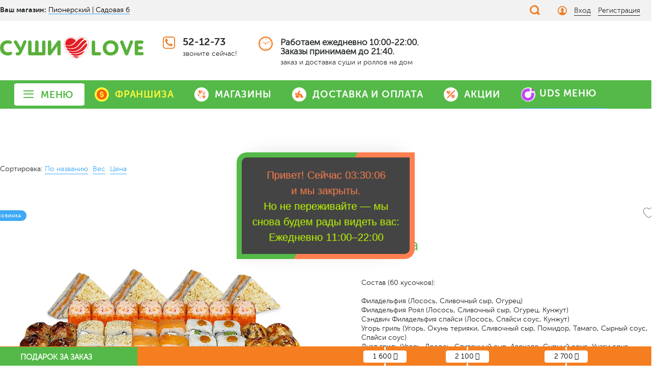

--- FILE ---
content_type: text/css
request_url: https://pionerskiy-sadovaya.sushi-love.ru/bitrix/templates/sushi-love-2021/components/bitrix/menu/catalog_horizontal/style.css?168794696013711
body_size: 2262
content:
/* 1 lvl*/

.bx-top-nav-container .bx-nav-list-1-lvl {
    margin: 0;
    padding: 0;
    list-style: none;
}

.bx-top-nav-container .bx-nav-1-lvl {
    float: left;
    position: relative;
}

.bx-top-nav-container .bx-nav-1-lvl > a span {
    padding: 10px 14px 14px;
    display: block;
}

.bx-top-nav-container .bx-nav-parent-arrow {
    display: none;
}

/*2 lvl*/

.bx-top-nav-container .bx-nav-2-lvl-container-advanced,
.bx-top-nav-container .bx-nav-2-lvl-container {
    z-index: 999;
    display: none;
    opacity: 0;
    padding: 9px 0 5px;
    -webkit-box-shadow: 0 6px 13px 0 rgba(0, 0, 0, .13);
    box-shadow: 0 6px 13px 0 rgba(0, 0, 0, .13);
    border-top: none;
    min-width: 100%;
    color: #000;
}

.bx-top-nav-container .bx-nav-2-lvl-container-advanced:before,
.bx-top-nav-container .bx-nav-2-lvl-container:before {
    position: absolute;
    content: " ";
    display: block;
    height: 5px;
    background: #fff;
    top: -5px;
    left: 0;
    right: 0;
}

.bx-top-nav-container .bx-nav-1-lvl.bx-hover .bx-nav-2-lvl-container-advanced,
.bx-top-nav-container .bx-nav-1-lvl.hover .bx-nav-2-lvl-container-advanced,
.bx-top-nav-container .bx-nav-1-lvl.bx-hover .bx-nav-2-lvl-container,
.bx-top-nav-container .bx-nav-1-lvl.hover .bx-nav-2-lvl-container {
    opacity: 1;
    display: block;
    position: absolute;
    top: 100%;
    z-index: 999;
    background: #fff;
}

.bx-top-nav-container > ul {
    -webkit-box-sizing: border-box;
    box-sizing: border-box;
}

.bx-top-nav-container .bx-nav-list-2-lvl {
    margin: 0;
    padding: 5px 0 12px;
}

.bx-top-nav-container .bx-nav-2-lvl {
    display: block;
    min-width: 180px;
    padding: 0 10px;
    -webkit-box-sizing: border-box;
    box-sizing: border-box;
}

.bx-top-nav-container .bx-nav-2-lvl > a {
    padding: 20px 15px 0px;
    color: #000000;
    font-size: 16px;
    line-height: 19px;
    text-decoration: none;
    font-weight: bold;
    border-bottom: none;
    display: block;
}

.bx-top-nav-container .bx-nav-2-lvl > a:hover {
    color: #53B947;
}

.bx-top-nav-container .bx-nav-list-2-lvl .bx-nav-2-lvl:first-child a {
    border-top: none;
    margin-top: 0;
}

.back-green a span {
    padding: 4px 8px;
    text-transform: uppercase;
    background-color: #53B947;
    -webkit-border-radius: 3px;
    border-radius: 3px;
    color: white;

}

/*3 lvl*/

.bx-top-nav-container .bx-nav-3-lvl {
    padding: 5px 0;
    margin: 0;
}

.bx-top-nav-container .bx-nav-3-lvl-container-advanced:before,
.bx-top-nav-container .bx-nav-3-lvl-container:before {
    position: absolute;
    content: " ";
    display: block;
    height: 5px;
    background: #fff;
    top: -5px;
    left: 0;
    right: 0;
}

.bx-top-nav-container .bx-nav-list-3-lvl {
    margin: 0;
    padding: 0px 0 14px 7px;
}

.bx-top-nav-container .bx-nav-3-lvl {
    display: block;
    min-width: 180px;
    padding: 0;
    -webkit-box-sizing: border-box;
    box-sizing: border-box;
}

.bx-top-nav-container .bx-nav-3-lvl a {
    padding: 3px 15px;
    color: #555;
    font-size: 13px;
    line-height: 14px;
    text-decoration: none;
    border-bottom: none;
    display: block;
}


/* col 1 */
.bx-top-nav-container .bx-nav-1-lvl.bx-nav-list-1-col .bx-nav-2-lvl-container-advanced,
.bx-top-nav-container .bx-nav-1-lvl.bx-nav-list-1-col .bx-nav-2-lvl-container {
    min-width: 200px
}

.bx-top-nav-container .bx-nav-1-lvl.bx-nav-list-1-col .bx-nav-2-lvl-container-advanced .bx-nav-list-2-lvl,
.bx-top-nav-container .bx-nav-1-lvl.bx-nav-list-1-col .bx-nav-2-lvl-container-advanced .bx-nav-list-2-lvl,
.bx-top-nav-container .bx-nav-1-lvl.bx-nav-list-1-col .bx-nav-3-lvl-container .bx-nav-list-3-lvl {
    display: block;
    min-width: 200px;
    width: 100%;
}

.bx-top-nav-container .bx-nav-list-1-lvl .bx-nav-list-3-col .bx-nav-2-lvl-container {
    width: 100vh;
    margin-top: 30px;
}

.bx-nav-list-1-lvl .bx-nav-1-lvl .bx-nav-2-lvl-container {
    opacity: 0;
    position: fixed;
    background: #fff;
    width: 80vw;
    margin-top: 189px; /* Negative half of height. */
    margin-left: -50px;
}

.bx-top-nav-container .bx-nav-1-lvl.bx-nav-list-1-col .bx-nav-catinfo-back {
    width: 100%;
    background: #fff;
}

/* col 2 */
.bx-top-nav-container .bx-nav-1-lvl.bx-nav-list-2-col .bx-nav-2-lvl-container-advanced,
.bx-top-nav-container .bx-nav-1-lvl.bx-nav-list-2-col .bx-nav-2-lvl-container {
    min-width: 400px
}

.bx-top-nav-container .bx-nav-1-lvl.bx-nav-list-2-col .bx-nav-2-lvl-container-advanced .bx-nav-list-2-lvl,
.bx-top-nav-container .bx-nav-1-lvl.bx-nav-list-2-col .bx-nav-2-lvl-container .bx-nav-list-2-lvl {
    display: block;
    height: 560px;
    min-width: 200px;
    width: 235px;
    float: left;
    -webkit-box-sizing: border-box;
    box-sizing: border-box;
}

.bx-top-nav-container .bx-nav-1-lvl.bx-nav-list-2-col .bx-nav-2-lvl-container .bx-nav-catinfo {
    float: right;
}

.bx-top-nav-container .bx-nav-1-lvl.bx-nav-list-2-col .bx-nav-catinfo-back {
    width: 290px;
}

.back-grey {
    border-right: 1px solid #DEDEDE;
}

.bx-top-nav-container .bx-nav-1-lvl.bx-nav-list-2-col .bx-nav-2-lvl-container #second-row {
    min-width: 700px;
    width: -webkit-calc(100% - 525px);
    width: calc(100% - 525px);
    scrollbar-color: #54b948 #fff;
    scrollbar-width: thin;
}

.bx-top-nav-container .bx-nav-1-lvl.bx-nav-list-2-col .bx-nav-2-lvl-container #second-row::-webkit-scrollbar{
    width: 2px;
    background: #fff;
}

.bx-top-nav-container .bx-nav-1-lvl.bx-nav-list-2-col .bx-nav-2-lvl-container #second-row::-webkit-scrollbar-thumb{
    background: #54b948;
}

/* col 3 */
.bx-top-nav-container .bx-nav-1-lvl.bx-nav-list-3-col .bx-nav-2-lvl-container-advanced,
.bx-top-nav-container .bx-nav-1-lvl.bx-nav-list-3-col .bx-nav-2-lvl-container {
    min-width: 600px
}

.bx-top-nav-container .bx-nav-1-lvl.bx-nav-list-3-col .bx-nav-2-lvl-container-advanced .bx-nav-list-2-lvl,
.bx-top-nav-container .bx-nav-1-lvl.bx-nav-list-3-col .bx-nav-2-lvl-container .bx-nav-list-2-lvl {
    display: block;
    min-width: 200px;
    width: 33.33333%;
    float: left;
}

.bx-top-nav-container .bx-nav-1-lvl.bx-nav-list-3-col .bx-nav-catinfo-back {
    width: 33.33333%;
}

/* col 4 */
.bx-top-nav-container .bx-nav-1-lvl.bx-nav-list-4-col {
    position: static;
}

.bx-top-nav-container .bx-nav-1-lvl.bx-nav-list-4-col .bx-nav-2-lvl-container-advanced {
    top: 100%;
    left: 0;
    right: 0;
}

.bx-top-nav-container .bx-nav-1-lvl.bx-nav-list-4-col .bx-nav-2-lvl-container-advanced,
.bx-top-nav-container .bx-nav-1-lvl.bx-nav-list-4-col .bx-nav-2-lvl-container {
    min-width: 100%
}

.bx-top-nav-container .bx-nav-1-lvl.bx-nav-list-4-col .bx-nav-2-lvl-container-advanced .bx-nav-list-2-lvl,
.bx-top-nav-container .bx-nav-1-lvl.bx-nav-list-4-col .bx-nav-2-lvl-container .bx-nav-list-2-lvl {
    display: block;
    width: 25%;
    float: left;
}

.bx-top-nav-container .bx-nav-1-lvl.bx-nav-list-4-col .bx-nav-catinfo-back {
    width: 25%;
}

.bx-top-nav-container .bx-nav-catinfo {
    padding: 5px 15px 5px;
    z-index: 120;
    position: relative;
}

.bx-top-nav-container .bx-nav-catinfo img {
    -webkit-box-sizing: border-box;
    box-sizing: border-box;
    border: 1px solid #e7e9ea;
    width: auto;
    max-width: 100%;
    height: auto;
    max-height: 100%;
}

.bx-top-nav-container .bx-nav-catinfo p {
    padding: 20px 5px 0;
    font-size: 13px;
}

.bx-top-nav-container .bx-nav-catinfo-back {
    position: absolute;
    display: block;
    content: ' ';
    top: -5px;
    right: 0px;
    bottom: 0px;
    background: #f7fafb;
    z-index: 100;
    border-left: 1px solid #ecefef;
}

/* ASIDE */
/*body>.bx-aside-nav-control.bx-opened{left: 85%;}*/

.bx-aside-nav-control {
    font-size: 28px;
    position: fixed;
    width: 40px;
    height: 40px;
    top: 5px;
    left: 5px;
    line-height: 40px;
    cursor: pointer;
    z-index: 1750;
    color: #fff;
    text-align: center;
}

body > .bx-aside-nav-control {
    -webkit-transition: left .15s linear;
    -o-transition: left .15s linear;
    transition: left .15s linear;
}

.bx-aside-nav-control .fa {
    line-height: 40px;
    vertical-align: middle;
}

.bx-wrapper,
.bx-aside-nav {
    -webkit-transition: -webkit-transform .15s linear;
    -o-transition: -o-transform .15s linear;
    transition: -webkit-transform .15s linear;
    -o-transition: transform .15s linear;
    transition: transform .15s linear;
    transition: transform .15s linear, -webkit-transform .15s linear;
}

.bx-logo {
    z-index: 1700 !important
}

/**/
.bx-opened .bx-footer,
.bx-opened .workarea {
    display: none !important
}

/**/
.bx-aside-nav {
    display: none;
    padding-top: 50px;
    -webkit-transform: translateX(-100%);
    -ms-transform: translateX(-100%);
    transform: translateX(-100%);
    width: 100%;
    background: #4c5c65;
    position: fixed;
    top: 0;
    bottom: 0;
    left: 0;
    z-index: 1600;
}

.bx-aside-nav.bx-opened {
    -webkit-transform: translateX(0);
    -ms-transform: translateX(0);
    transform: translateX(0);
    overflow-y: scroll;

}

.bx-aside-nav ul {
    list-style: none;
    margin: 0;
    padding: 0;
}

.bx-aside-nav a {
    color: #fff;
    vertical-align: middle;
    line-height: 48px;
    height: 48px;
    font-size: 16px;
    display: block;
    border-bottom: 1px solid #3d4b53;
    padding-left: 15px;
    max-width: 100%;
    overflow: hidden;
    white-space: nowrap;
    -ms-text-overflow: ellipsis;
    -o-text-overflow: ellipsis;
    text-overflow: ellipsis;
}

.bx-aside-nav a {
    text-decoration: none;
}

.bx-aside-nav .bx-nav-1-lvl {
}

.bx-aside-nav .bx-nav-1-lvl > a {
}

.bx-nav-1-lvl.bx-opened,
.bx-aside-nav .bx-nav-1-lvl:hover > a,
.bx-aside-nav .bx-nav-1-lvl.bx-hover > a {
    background: #44535c;
}

.bx-aside-nav .bx-nav-list-2-lvl {
    background: #44535c;
}

.bx-aside-nav .bx-nav-2-lvl > a {
    padding-left: 30px;
}

.bx-aside-nav .bx-nav-3-lvl > a {
    padding-left: 45px;
}

.bx-aside-nav .bx-nav-4-lvl a {
    padding-left: 60px;
}

.bx-aside-nav .bx-nav-parent {
    position: relative;
}

.bx-aside-nav .bx-nav-parent-arrow {
    position: absolute;
    right: 0;
    top: 0;
    margin-top: 6px;
    width: 46px;
    height: 34px;
    text-align: center;
    border-left: 1px solid #5a6971;
    z-index: 200;
}

.bx-aside-nav .bx-nav-parent-arrow i {
    line-height: 34px;
    font-size: 17px;
    font-style: normal;
    color: #fff;
}

.bx-aside-nav .bx-nav-parent.bx-opened .bx-nav-parent-arrow i {
    -webkit-transition: all .15s linear;
    -o-transition: all .15s linear;
    transition: all .15s linear;
}

.bx-aside-nav .bx-nav-parent .bx-nav-2-lvl-container-advanced,
.bx-aside-nav .bx-nav-parent .bx-nav-2-lvl-container,
.bx-aside-nav .bx-nav-parent > ul {
    overflow: hidden;
    height: 0;
}

.bx-aside-nav .bx-nav-parent.bx-opened .bx-nav-2-lvl-container-advanced,
.bx-aside-nav .bx-nav-parent.bx-opened .bx-nav-2-lvl-container,
.bx-aside-nav .bx-nav-parent.bx-opened > ul {
    height: auto;
}

.bx-aside-nav .bx-nav-catinfo {
    display: none;
}

.bx-aside-nav .bx-nav-catinfo-back {
    display: none;
}


.bx-top-nav-container .bx-nav-1-lvl:last-child .bx-nav-2-lvl-container {
    left: -400px;
}

@media (max-width: 1440px) {
    .bx-top-nav-container .bx-nav-1-lvl:nth-child(9) .bx-nav-2-lvl-container,
    .bx-top-nav-container .bx-nav-1-lvl:nth-child(7) .bx-nav-2-lvl-container,
    .bx-top-nav-container .bx-nav-1-lvl:nth-child(8) .bx-nav-2-lvl-container {
        left: -400px;
    }
}

@media (min-width: 768px) {
    .bx-aside-nav-control,
    .bx-aside-nav {
        display: none;
    }

    .bx-top-nav-container {
        display: block;
    }
}

@media (max-width: 767px) {
    .bx-aside-nav-control,
    .bx-aside-nav {
        display: block;
    }

    .bx-top-nav-container {
        display: none;
    }

    .bx-aside-nav .bx-nav-parent-arrow {
        display: block;
    }

    .bx-aside-nav .bx-nav-1-lvl.bx-nav-parent > a > span > .fa {
        display: none;
    }
}

.bx-nav-2-lvl-container {
    z-index: 999999 !important;
}

.bx-nav-list-2-lvl2__item {
    display: none;
}

.bx-nav-list-2-lvl2__item {
    width: 100%;
}

.middle-row-li {
    width: 50% !important;
}

.bx-nav-catinfo-back {
    padding: 36px 30px;
    text-align: left;
}

.bx-top-nav-container .bx-nav-catinfo {
    padding: 0;
}

.bx-nav-list-2-lvl2__rightblock_title {
    font-weight: bold;
    font-size: 18px;
    color: #323232;
    margin-bottom: 16px;
}

.bx-nav-list-2-lvl2__rightblock_img {
    margin-bottom: 16px;
}

.bx-nav-list-2-lvl2__rightblock_img img {
    width: 100%;
}

.bx-nav-list-2-lvl2__rightblock_description {
    font-style: normal;
    font-weight: normal;
    font-size: 14px;
    line-height: 24px;
    color: #323232;
}

.middle-text {
    display: -webkit-box;
    display: -webkit-flex;
    display: -ms-flexbox;
    display: flex;
    -webkit-box-orient: vertical;
    -webkit-box-direction: normal;
    -webkit-flex-direction: column;
    -ms-flex-direction: column;
    flex-direction: column;
}

.middle-text__item {
    margin-bottom: 10px;
}

.middle-text a:hover span, .middle-row-elements__item:hover span, #middle-row-elements li:hover span {
    color: #1B7D10;
}

.test {
    visibility: visible !important;
    display: block !important;
    opacity: 1 !important;
    z-index: 999 !important;
}

#mobile-nav .bottom-menu ul .mobile-nav a{
    color: #242424;
    vertical-align: middle;
}
#mobile-nav .mobile-nav {
    display: -webkit-box;
    display: -webkit-flex;
    display: -ms-flexbox;
    display: flex;
    -webkit-box-orient: horizontal;
    -webkit-box-direction: normal;
    -webkit-flex-direction: row;
    -ms-flex-direction: row;
    flex-direction: row;
}


--- FILE ---
content_type: image/svg+xml
request_url: https://pionerskiy-sadovaya.sushi-love.ru/bitrix/templates/sushi-love-2021/images/heart-icon.svg
body_size: 206
content:
<svg xmlns="http://www.w3.org/2000/svg" viewBox="0 0 21 19.1"><defs><style>.cls-1{fill:#fff;stroke:gray;stroke-miterlimit:10;}</style></defs><title>Ресурс 3</title><g id="Слой_2" data-name="Слой 2"><g id="Layer_1" data-name="Layer 1"><path class="cls-1" d="M.71,7.76a5.56,5.56,0,0,1,9.81-4.93C14.46-1.89,21.88,1,20.28,7.76c-1,4.27-5.82,9.33-9.79,10.8C6.53,17.09,1.71,12,.71,7.76Z"/></g></g></svg>

--- FILE ---
content_type: image/svg+xml
request_url: https://pionerskiy-sadovaya.sushi-love.ru/bitrix/templates/sushi-love-2021/images/phone-icon.svg
body_size: 1225
content:
<?xml version="1.0" encoding="utf-8"?>
<!-- Generator: Adobe Illustrator 15.0.0, SVG Export Plug-In . SVG Version: 6.00 Build 0)  -->
<!DOCTYPE svg PUBLIC "-//W3C//DTD SVG 1.1//EN" "http://www.w3.org/Graphics/SVG/1.1/DTD/svg11.dtd">
<svg version="1.1" id="Layer_1" xmlns="http://www.w3.org/2000/svg" xmlns:xlink="http://www.w3.org/1999/xlink" x="0px" y="0px"
	 width="26.063px" height="26.125px" viewBox="0 0 26.063 26.125" enable-background="new 0 0 26.063 26.125" xml:space="preserve">
<path fill="none" stroke="#F07E25" stroke-width="2" stroke-miterlimit="10" d="M23.68,2.096c-0.88-0.88-1.939-0.992-3.18-0.992h-15
	c-1.239,0-2.299,0.112-3.179,0.992C1.44,2.976,1,3.708,1,4.946v15.001c0,1.239,0.441,2.627,1.321,3.507
	c0.88,0.881,1.94,1.649,3.179,1.649h15c1.24,0,2.3-0.768,3.18-1.649c0.88-0.88,1.32-2.268,1.32-3.507V4.946
	C25,3.708,24.56,2.976,23.68,2.096z"/>
<path fill="#F07E25" d="M20.656,18.665c-0.219,0.479-0.711,0.896-1.478,1.25c-0.765,0.355-1.444,0.532-2.038,0.532
	c-0.166,0-0.345-0.013-0.531-0.039c-0.188-0.027-0.347-0.052-0.477-0.078s-0.303-0.073-0.516-0.141
	c-0.213-0.068-0.367-0.119-0.461-0.156c-0.094-0.037-0.267-0.102-0.517-0.195c-0.25-0.094-0.405-0.151-0.468-0.172
	c-1.708-0.626-3.378-1.753-5.008-3.382c-1.631-1.632-2.758-3.3-3.383-5.008c-0.021-0.063-0.078-0.22-0.172-0.47
	s-0.16-0.421-0.195-0.515c-0.036-0.093-0.088-0.247-0.156-0.461C5.189,9.616,5.143,9.444,5.117,9.314
	c-0.026-0.131-0.053-0.29-0.078-0.477C5.013,8.65,5,8.474,5,8.307c0-0.594,0.178-1.274,0.531-2.04
	c0.354-0.765,0.771-1.257,1.25-1.475c0.552-0.23,1.078-0.345,1.578-0.345c0.115,0,0.197,0.011,0.25,0.032
	c0.053,0.02,0.138,0.114,0.258,0.281c0.119,0.166,0.25,0.377,0.391,0.633c0.141,0.255,0.279,0.503,0.415,0.742
	c0.134,0.239,0.265,0.476,0.39,0.711c0.125,0.234,0.203,0.383,0.234,0.445c0.031,0.052,0.1,0.151,0.203,0.297
	c0.104,0.146,0.184,0.275,0.234,0.39c0.053,0.115,0.078,0.224,0.078,0.329c0,0.156-0.106,0.346-0.32,0.57
	c-0.215,0.224-0.448,0.43-0.702,0.617C9.533,9.682,9.3,9.883,9.086,10.096c-0.213,0.213-0.32,0.388-0.32,0.523
	c0,0.073,0.018,0.159,0.055,0.258s0.07,0.18,0.102,0.242c0.031,0.063,0.081,0.152,0.148,0.266c0.067,0.115,0.113,0.187,0.133,0.219
	c0.572,1.031,1.232,1.919,1.977,2.664c0.745,0.745,1.633,1.404,2.664,1.977c0.031,0.021,0.104,0.065,0.219,0.133
	c0.115,0.067,0.205,0.116,0.267,0.147c0.062,0.031,0.143,0.065,0.241,0.102c0.1,0.037,0.186,0.055,0.26,0.055
	c0.165,0,0.395-0.172,0.688-0.515c0.291-0.344,0.588-0.686,0.889-1.024c0.303-0.338,0.547-0.508,0.736-0.508
	c0.104,0,0.213,0.027,0.327,0.078c0.115,0.053,0.245,0.13,0.392,0.234c0.145,0.104,0.244,0.172,0.297,0.204l0.826,0.452
	c0.553,0.292,1.014,0.549,1.385,0.773c0.367,0.225,0.57,0.378,0.601,0.461c0.021,0.052,0.031,0.136,0.031,0.25
	C21.001,17.588,20.885,18.113,20.656,18.665"/>
</svg>


--- FILE ---
content_type: image/svg+xml
request_url: https://pionerskiy-sadovaya.sushi-love.ru/bitrix/templates/sushi-love-2021/images/triangle-left.svg
body_size: 30
content:
<svg width="4" height="6" viewBox="0 0 4 6" fill="none" xmlns="http://www.w3.org/2000/svg">
<path d="M0 6V0L4 3L0 6Z" fill="black"/>
</svg>
